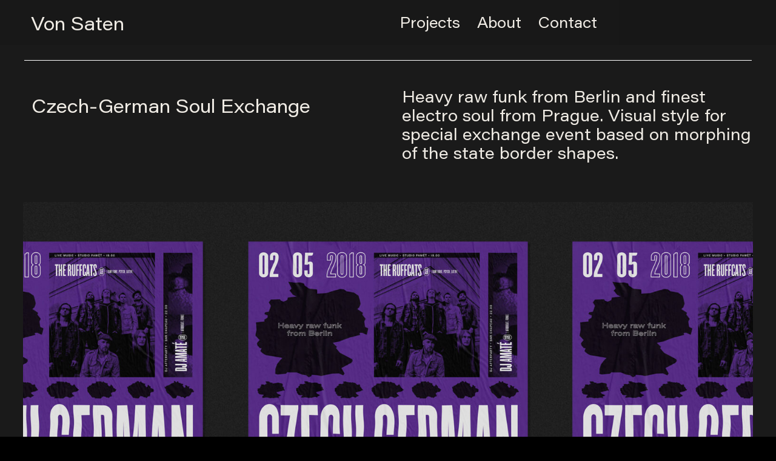

--- FILE ---
content_type: text/html; charset=UTF-8
request_url: https://vonsaten.net/index.php/von-saten-2/czech-german-soul-exchange/
body_size: 13164
content:
<!DOCTYPE html>
<html lang="en-US">
<head>
	<meta charset="UTF-8">
	<meta name="viewport" content="width=device-width, initial-scale=1.0, viewport-fit=cover" />		<title>Czech-German Soul Exchange &#8211; Von Saten</title>
<meta name='robots' content='max-image-preview:large' />
<link rel='dns-prefetch' href='//fonts.googleapis.com' />
<link rel="alternate" type="application/rss+xml" title="Von Saten &raquo; Feed" href="https://vonsaten.net/index.php/feed/" />
<link rel="alternate" type="application/rss+xml" title="Von Saten &raquo; Comments Feed" href="https://vonsaten.net/index.php/comments/feed/" />
<link rel="alternate" type="application/rss+xml" title="Von Saten &raquo; Czech-German Soul Exchange Comments Feed" href="https://vonsaten.net/index.php/von-saten-2/czech-german-soul-exchange/feed/" />
<script>
window._wpemojiSettings = {"baseUrl":"https:\/\/s.w.org\/images\/core\/emoji\/14.0.0\/72x72\/","ext":".png","svgUrl":"https:\/\/s.w.org\/images\/core\/emoji\/14.0.0\/svg\/","svgExt":".svg","source":{"concatemoji":"https:\/\/vonsaten.net\/wp-includes\/js\/wp-emoji-release.min.js?ver=6.1.9"}};
/*! This file is auto-generated */
!function(e,a,t){var n,r,o,i=a.createElement("canvas"),p=i.getContext&&i.getContext("2d");function s(e,t){var a=String.fromCharCode,e=(p.clearRect(0,0,i.width,i.height),p.fillText(a.apply(this,e),0,0),i.toDataURL());return p.clearRect(0,0,i.width,i.height),p.fillText(a.apply(this,t),0,0),e===i.toDataURL()}function c(e){var t=a.createElement("script");t.src=e,t.defer=t.type="text/javascript",a.getElementsByTagName("head")[0].appendChild(t)}for(o=Array("flag","emoji"),t.supports={everything:!0,everythingExceptFlag:!0},r=0;r<o.length;r++)t.supports[o[r]]=function(e){if(p&&p.fillText)switch(p.textBaseline="top",p.font="600 32px Arial",e){case"flag":return s([127987,65039,8205,9895,65039],[127987,65039,8203,9895,65039])?!1:!s([55356,56826,55356,56819],[55356,56826,8203,55356,56819])&&!s([55356,57332,56128,56423,56128,56418,56128,56421,56128,56430,56128,56423,56128,56447],[55356,57332,8203,56128,56423,8203,56128,56418,8203,56128,56421,8203,56128,56430,8203,56128,56423,8203,56128,56447]);case"emoji":return!s([129777,127995,8205,129778,127999],[129777,127995,8203,129778,127999])}return!1}(o[r]),t.supports.everything=t.supports.everything&&t.supports[o[r]],"flag"!==o[r]&&(t.supports.everythingExceptFlag=t.supports.everythingExceptFlag&&t.supports[o[r]]);t.supports.everythingExceptFlag=t.supports.everythingExceptFlag&&!t.supports.flag,t.DOMReady=!1,t.readyCallback=function(){t.DOMReady=!0},t.supports.everything||(n=function(){t.readyCallback()},a.addEventListener?(a.addEventListener("DOMContentLoaded",n,!1),e.addEventListener("load",n,!1)):(e.attachEvent("onload",n),a.attachEvent("onreadystatechange",function(){"complete"===a.readyState&&t.readyCallback()})),(e=t.source||{}).concatemoji?c(e.concatemoji):e.wpemoji&&e.twemoji&&(c(e.twemoji),c(e.wpemoji)))}(window,document,window._wpemojiSettings);
</script>
<style>
img.wp-smiley,
img.emoji {
	display: inline !important;
	border: none !important;
	box-shadow: none !important;
	height: 1em !important;
	width: 1em !important;
	margin: 0 0.07em !important;
	vertical-align: -0.1em !important;
	background: none !important;
	padding: 0 !important;
}
</style>
	
<link rel='stylesheet' id='wp-block-library-css' href='https://vonsaten.net/wp-includes/css/dist/block-library/style.min.css?ver=6.1.9' media='all' />
<link rel='stylesheet' id='classic-theme-styles-css' href='https://vonsaten.net/wp-includes/css/classic-themes.min.css?ver=1' media='all' />
<style id='global-styles-inline-css'>
body{--wp--preset--color--black: #000000;--wp--preset--color--cyan-bluish-gray: #abb8c3;--wp--preset--color--white: #ffffff;--wp--preset--color--pale-pink: #f78da7;--wp--preset--color--vivid-red: #cf2e2e;--wp--preset--color--luminous-vivid-orange: #ff6900;--wp--preset--color--luminous-vivid-amber: #fcb900;--wp--preset--color--light-green-cyan: #7bdcb5;--wp--preset--color--vivid-green-cyan: #00d084;--wp--preset--color--pale-cyan-blue: #8ed1fc;--wp--preset--color--vivid-cyan-blue: #0693e3;--wp--preset--color--vivid-purple: #9b51e0;--wp--preset--color--primary: #000000;--wp--preset--color--secondary: #0037ff;--wp--preset--color--foreground: #333333;--wp--preset--color--tertiary: #FAFAFA;--wp--preset--color--background: #000000;--wp--preset--gradient--vivid-cyan-blue-to-vivid-purple: linear-gradient(135deg,rgba(6,147,227,1) 0%,rgb(155,81,224) 100%);--wp--preset--gradient--light-green-cyan-to-vivid-green-cyan: linear-gradient(135deg,rgb(122,220,180) 0%,rgb(0,208,130) 100%);--wp--preset--gradient--luminous-vivid-amber-to-luminous-vivid-orange: linear-gradient(135deg,rgba(252,185,0,1) 0%,rgba(255,105,0,1) 100%);--wp--preset--gradient--luminous-vivid-orange-to-vivid-red: linear-gradient(135deg,rgba(255,105,0,1) 0%,rgb(207,46,46) 100%);--wp--preset--gradient--very-light-gray-to-cyan-bluish-gray: linear-gradient(135deg,rgb(238,238,238) 0%,rgb(169,184,195) 100%);--wp--preset--gradient--cool-to-warm-spectrum: linear-gradient(135deg,rgb(74,234,220) 0%,rgb(151,120,209) 20%,rgb(207,42,186) 40%,rgb(238,44,130) 60%,rgb(251,105,98) 80%,rgb(254,248,76) 100%);--wp--preset--gradient--blush-light-purple: linear-gradient(135deg,rgb(255,206,236) 0%,rgb(152,150,240) 100%);--wp--preset--gradient--blush-bordeaux: linear-gradient(135deg,rgb(254,205,165) 0%,rgb(254,45,45) 50%,rgb(107,0,62) 100%);--wp--preset--gradient--luminous-dusk: linear-gradient(135deg,rgb(255,203,112) 0%,rgb(199,81,192) 50%,rgb(65,88,208) 100%);--wp--preset--gradient--pale-ocean: linear-gradient(135deg,rgb(255,245,203) 0%,rgb(182,227,212) 50%,rgb(51,167,181) 100%);--wp--preset--gradient--electric-grass: linear-gradient(135deg,rgb(202,248,128) 0%,rgb(113,206,126) 100%);--wp--preset--gradient--midnight: linear-gradient(135deg,rgb(2,3,129) 0%,rgb(40,116,252) 100%);--wp--preset--gradient--hard-diagonal: linear-gradient(to bottom right, #0037ff 49.9%, #FAFBF6 50%);--wp--preset--gradient--hard-diagonal-inverted: linear-gradient(to top left, #0037ff 49.9%, #FAFBF6 50%);--wp--preset--gradient--hard-horizontal: linear-gradient(to bottom, #0037ff 50%, #FAFBF6 50%);--wp--preset--gradient--hard-horizontal-inverted: linear-gradient(to top, #0037ff 50%, #FAFBF6 50%);--wp--preset--gradient--diagonal: linear-gradient(to bottom right, #0037ff, #FAFBF6);--wp--preset--gradient--diagonal-inverted: linear-gradient(to top left, #0037ff, #FAFBF6);--wp--preset--gradient--horizontal: linear-gradient(to bottom, #0037ff, #FAFBF6);--wp--preset--gradient--horizontal-inverted: linear-gradient(to top, #0037ff, #FAFBF6);--wp--preset--gradient--stripe: linear-gradient(to bottom, transparent 20%, #0037ff 20%, #0037ff 80%, transparent 80%);--wp--preset--duotone--dark-grayscale: url('#wp-duotone-dark-grayscale');--wp--preset--duotone--grayscale: url('#wp-duotone-grayscale');--wp--preset--duotone--purple-yellow: url('#wp-duotone-purple-yellow');--wp--preset--duotone--blue-red: url('#wp-duotone-blue-red');--wp--preset--duotone--midnight: url('#wp-duotone-midnight');--wp--preset--duotone--magenta-yellow: url('#wp-duotone-magenta-yellow');--wp--preset--duotone--purple-green: url('#wp-duotone-purple-green');--wp--preset--duotone--blue-orange: url('#wp-duotone-blue-orange');--wp--preset--font-size--small: 16px;--wp--preset--font-size--medium: 20px;--wp--preset--font-size--large: 24px;--wp--preset--font-size--x-large: 42px;--wp--preset--font-size--tiny: 14px;--wp--preset--font-size--normal: 18px;--wp--preset--font-size--huge: 28px;--wp--preset--spacing--20: 0.44rem;--wp--preset--spacing--30: 0.67rem;--wp--preset--spacing--40: 1rem;--wp--preset--spacing--50: 1.5rem;--wp--preset--spacing--60: 2.25rem;--wp--preset--spacing--70: 3.38rem;--wp--preset--spacing--80: 5.06rem;}:where(.is-layout-flex){gap: 0.5em;}body .is-layout-flow > .alignleft{float: left;margin-inline-start: 0;margin-inline-end: 2em;}body .is-layout-flow > .alignright{float: right;margin-inline-start: 2em;margin-inline-end: 0;}body .is-layout-flow > .aligncenter{margin-left: auto !important;margin-right: auto !important;}body .is-layout-constrained > .alignleft{float: left;margin-inline-start: 0;margin-inline-end: 2em;}body .is-layout-constrained > .alignright{float: right;margin-inline-start: 2em;margin-inline-end: 0;}body .is-layout-constrained > .aligncenter{margin-left: auto !important;margin-right: auto !important;}body .is-layout-constrained > :where(:not(.alignleft):not(.alignright):not(.alignfull)){max-width: var(--wp--style--global--content-size);margin-left: auto !important;margin-right: auto !important;}body .is-layout-constrained > .alignwide{max-width: var(--wp--style--global--wide-size);}body .is-layout-flex{display: flex;}body .is-layout-flex{flex-wrap: wrap;align-items: center;}body .is-layout-flex > *{margin: 0;}:where(.wp-block-columns.is-layout-flex){gap: 2em;}.has-black-color{color: var(--wp--preset--color--black) !important;}.has-cyan-bluish-gray-color{color: var(--wp--preset--color--cyan-bluish-gray) !important;}.has-white-color{color: var(--wp--preset--color--white) !important;}.has-pale-pink-color{color: var(--wp--preset--color--pale-pink) !important;}.has-vivid-red-color{color: var(--wp--preset--color--vivid-red) !important;}.has-luminous-vivid-orange-color{color: var(--wp--preset--color--luminous-vivid-orange) !important;}.has-luminous-vivid-amber-color{color: var(--wp--preset--color--luminous-vivid-amber) !important;}.has-light-green-cyan-color{color: var(--wp--preset--color--light-green-cyan) !important;}.has-vivid-green-cyan-color{color: var(--wp--preset--color--vivid-green-cyan) !important;}.has-pale-cyan-blue-color{color: var(--wp--preset--color--pale-cyan-blue) !important;}.has-vivid-cyan-blue-color{color: var(--wp--preset--color--vivid-cyan-blue) !important;}.has-vivid-purple-color{color: var(--wp--preset--color--vivid-purple) !important;}.has-black-background-color{background-color: var(--wp--preset--color--black) !important;}.has-cyan-bluish-gray-background-color{background-color: var(--wp--preset--color--cyan-bluish-gray) !important;}.has-white-background-color{background-color: var(--wp--preset--color--white) !important;}.has-pale-pink-background-color{background-color: var(--wp--preset--color--pale-pink) !important;}.has-vivid-red-background-color{background-color: var(--wp--preset--color--vivid-red) !important;}.has-luminous-vivid-orange-background-color{background-color: var(--wp--preset--color--luminous-vivid-orange) !important;}.has-luminous-vivid-amber-background-color{background-color: var(--wp--preset--color--luminous-vivid-amber) !important;}.has-light-green-cyan-background-color{background-color: var(--wp--preset--color--light-green-cyan) !important;}.has-vivid-green-cyan-background-color{background-color: var(--wp--preset--color--vivid-green-cyan) !important;}.has-pale-cyan-blue-background-color{background-color: var(--wp--preset--color--pale-cyan-blue) !important;}.has-vivid-cyan-blue-background-color{background-color: var(--wp--preset--color--vivid-cyan-blue) !important;}.has-vivid-purple-background-color{background-color: var(--wp--preset--color--vivid-purple) !important;}.has-black-border-color{border-color: var(--wp--preset--color--black) !important;}.has-cyan-bluish-gray-border-color{border-color: var(--wp--preset--color--cyan-bluish-gray) !important;}.has-white-border-color{border-color: var(--wp--preset--color--white) !important;}.has-pale-pink-border-color{border-color: var(--wp--preset--color--pale-pink) !important;}.has-vivid-red-border-color{border-color: var(--wp--preset--color--vivid-red) !important;}.has-luminous-vivid-orange-border-color{border-color: var(--wp--preset--color--luminous-vivid-orange) !important;}.has-luminous-vivid-amber-border-color{border-color: var(--wp--preset--color--luminous-vivid-amber) !important;}.has-light-green-cyan-border-color{border-color: var(--wp--preset--color--light-green-cyan) !important;}.has-vivid-green-cyan-border-color{border-color: var(--wp--preset--color--vivid-green-cyan) !important;}.has-pale-cyan-blue-border-color{border-color: var(--wp--preset--color--pale-cyan-blue) !important;}.has-vivid-cyan-blue-border-color{border-color: var(--wp--preset--color--vivid-cyan-blue) !important;}.has-vivid-purple-border-color{border-color: var(--wp--preset--color--vivid-purple) !important;}.has-vivid-cyan-blue-to-vivid-purple-gradient-background{background: var(--wp--preset--gradient--vivid-cyan-blue-to-vivid-purple) !important;}.has-light-green-cyan-to-vivid-green-cyan-gradient-background{background: var(--wp--preset--gradient--light-green-cyan-to-vivid-green-cyan) !important;}.has-luminous-vivid-amber-to-luminous-vivid-orange-gradient-background{background: var(--wp--preset--gradient--luminous-vivid-amber-to-luminous-vivid-orange) !important;}.has-luminous-vivid-orange-to-vivid-red-gradient-background{background: var(--wp--preset--gradient--luminous-vivid-orange-to-vivid-red) !important;}.has-very-light-gray-to-cyan-bluish-gray-gradient-background{background: var(--wp--preset--gradient--very-light-gray-to-cyan-bluish-gray) !important;}.has-cool-to-warm-spectrum-gradient-background{background: var(--wp--preset--gradient--cool-to-warm-spectrum) !important;}.has-blush-light-purple-gradient-background{background: var(--wp--preset--gradient--blush-light-purple) !important;}.has-blush-bordeaux-gradient-background{background: var(--wp--preset--gradient--blush-bordeaux) !important;}.has-luminous-dusk-gradient-background{background: var(--wp--preset--gradient--luminous-dusk) !important;}.has-pale-ocean-gradient-background{background: var(--wp--preset--gradient--pale-ocean) !important;}.has-electric-grass-gradient-background{background: var(--wp--preset--gradient--electric-grass) !important;}.has-midnight-gradient-background{background: var(--wp--preset--gradient--midnight) !important;}.has-small-font-size{font-size: var(--wp--preset--font-size--small) !important;}.has-medium-font-size{font-size: var(--wp--preset--font-size--medium) !important;}.has-large-font-size{font-size: var(--wp--preset--font-size--large) !important;}.has-x-large-font-size{font-size: var(--wp--preset--font-size--x-large) !important;}
.wp-block-navigation a:where(:not(.wp-element-button)){color: inherit;}
:where(.wp-block-columns.is-layout-flex){gap: 2em;}
.wp-block-pullquote{font-size: 1.5em;line-height: 1.6;}
</style>
<link rel='stylesheet' id='preloader-plus-css' href='https://vonsaten.net/wp-content/plugins/preloader-plus/assets/css/preloader-plus.min.css?ver=2.2.1' media='all' />
<style id='preloader-plus-inline-css'>
.preloader-plus {background-color: #000000; }body.complete > *:not(.preloader-plus),.preloader-plus {transition-duration: 1000ms,1000ms,0s; }.preloader-plus * {color: #ffffff; }.preloader-plus.complete {opacity: 0; transform:  scale(1); transition-delay: 0s,0s,1000ms; }.preloader-plus .preloader-site-title {font-weight: bold; font-size: 50px; text-transform: none; }.preloader-plus #preloader-counter {font-weight: bold; font-size: 24px; }.preloader-plus .preloader-plus-custom-content {font-weight: bold; font-size: 24px; text-transform: none; }.preloader-plus-default-icons {width: 30px; height: 30px; }.preloader-plus .preloader-custom-img {animation: preloader-fade 1500ms linear infinite; width: 30px; }.preloader-plus .prog-bar {height: 3px; background-color: #000cff; }.preloader-plus .prog-bar-bg {height: 3px; background-color: #848484; }.preloader-plus .prog-bar-wrapper {middle: 0; padding-middle: 0; width: 100%; }
</style>
<link rel='stylesheet' id='fstm_style_frontend-css' href='https://vonsaten.net/wp-content/plugins/tabs-maker/css/fs_style_frontend.css?ver=6.1.9' media='all' />
<link rel='stylesheet' id='uaf_client_css-css' href='https://vonsaten.net/wp-content/uploads/useanyfont/uaf.css?ver=1762562626' media='all' />
<link rel='stylesheet' id='seedlet-fonts-css' href='https://fonts.googleapis.com/css?family=Fira+Sans%3Aital%2Cwght%400%2C400%3B0%2C500%3B1%2C400%7CPlayfair+Display%3Aital%2Cwght%400%2C400%3B0%2C700%3B1%2C400&#038;subset=latin%2Clatin-ext' media='all' />
<link rel='stylesheet' id='seedlet-style-css' href='https://vonsaten.net/wp-content/themes/seedlet/style.css?ver=1.2.9' media='all' />
<link rel='stylesheet' id='seedlet-print-style-css' href='https://vonsaten.net/wp-content/themes/seedlet/assets/css/print.css?ver=1.2.9' media='print' />
<link rel='stylesheet' id='seedlet-custom-color-overrides-css' href='https://vonsaten.net/wp-content/themes/seedlet/assets/css/custom-color-overrides.css?ver=1.2.9' media='all' />
<style id='seedlet-custom-color-overrides-inline-css'>
:root {--global--color-background:#000000;--global--color-background-high-contrast:#000000;--global--color-secondary:#0037ff;--global--color-secondary-hover: #4C4C4C;}::selection { background-color: #F2F2F2;}::-moz-selection { background-color: #F2F2F2;}
</style>
<link rel='stylesheet' id='elementor-icons-css' href='https://vonsaten.net/wp-content/plugins/elementor/assets/lib/eicons/css/elementor-icons.min.css?ver=5.17.0' media='all' />
<link rel='stylesheet' id='elementor-frontend-legacy-css' href='https://vonsaten.net/wp-content/plugins/elementor/assets/css/frontend-legacy.min.css?ver=3.10.0' media='all' />
<link rel='stylesheet' id='elementor-frontend-css' href='https://vonsaten.net/wp-content/plugins/elementor/assets/css/frontend.min.css?ver=3.10.0' media='all' />
<link rel='stylesheet' id='elementor-post-189-css' href='https://vonsaten.net/wp-content/uploads/elementor/css/post-189.css?ver=1751218126' media='all' />
<link rel='stylesheet' id='elementor-pro-css' href='https://vonsaten.net/wp-content/plugins/elementor-pro/assets/css/frontend.min.css?ver=3.6.2' media='all' />
<link rel='stylesheet' id='elementor-global-css' href='https://vonsaten.net/wp-content/uploads/elementor/css/global.css?ver=1751218126' media='all' />
<link rel='stylesheet' id='elementor-post-384-css' href='https://vonsaten.net/wp-content/uploads/elementor/css/post-384.css?ver=1751346487' media='all' />
<link rel='stylesheet' id='elementor-post-3934-css' href='https://vonsaten.net/wp-content/uploads/elementor/css/post-3934.css?ver=1751218126' media='all' />
<link rel='stylesheet' id='elementor-post-3546-css' href='https://vonsaten.net/wp-content/uploads/elementor/css/post-3546.css?ver=1757443870' media='all' />
<link rel='stylesheet' id='blank-canvas-styles-css' href='https://vonsaten.net/wp-content/themes/blank-canvas/style.css?ver=6.1.9' media='all' />
<link rel='stylesheet' id='fstm_font_awesome_style-css' href='https://vonsaten.net/wp-content/plugins/tabs-maker/css/font-awesome/css/fontawesome-all.css?ver=6.1.9' media='all' />
<script src='https://vonsaten.net/wp-includes/js/jquery/jquery.min.js?ver=3.6.1' id='jquery-core-js'></script>
<script src='https://vonsaten.net/wp-includes/js/jquery/jquery-migrate.min.js?ver=3.3.2' id='jquery-migrate-js'></script>
<script id='preloader-plus-js-extra'>
var preloader_plus = {"animation_delay":"500","animation_duration":"1000"};
</script>
<script src='https://vonsaten.net/wp-content/plugins/preloader-plus//assets/js/preloader-plus.min.js?ver=2.2.1' id='preloader-plus-js'></script>
<link rel="https://api.w.org/" href="https://vonsaten.net/index.php/wp-json/" /><link rel="alternate" type="application/json" href="https://vonsaten.net/index.php/wp-json/wp/v2/pages/384" /><link rel="EditURI" type="application/rsd+xml" title="RSD" href="https://vonsaten.net/xmlrpc.php?rsd" />
<link rel="wlwmanifest" type="application/wlwmanifest+xml" href="https://vonsaten.net/wp-includes/wlwmanifest.xml" />
<meta name="generator" content="WordPress 6.1.9" />
<link rel="canonical" href="https://vonsaten.net/index.php/von-saten-2/czech-german-soul-exchange/" />
<link rel='shortlink' href='https://vonsaten.net/?p=384' />
<link rel="alternate" type="application/json+oembed" href="https://vonsaten.net/index.php/wp-json/oembed/1.0/embed?url=https%3A%2F%2Fvonsaten.net%2Findex.php%2Fvon-saten-2%2Fczech-german-soul-exchange%2F" />
<link rel="alternate" type="text/xml+oembed" href="https://vonsaten.net/index.php/wp-json/oembed/1.0/embed?url=https%3A%2F%2Fvonsaten.net%2Findex.php%2Fvon-saten-2%2Fczech-german-soul-exchange%2F&#038;format=xml" />
  <script type="text/javascript">
  jQuery(document).ready(function() {
    if(jQuery('body').width() < 450) { 
      jQuery('body #fs_tab').addClass('fs_mobi');
    } else {
      jQuery('body #fs_tab').removeClass('fs_mobi');
    }
      });

     jQuery(window).resize(function(){
     if(jQuery('body').width() < 450) { 
      jQuery('body #fs_tab').addClass('fs_mobi');
     } else {
      jQuery('body #fs_tab').removeClass('fs_mobi');
    }
      });  
  </script>
  <link rel="pingback" href="https://vonsaten.net/xmlrpc.php"><link rel="icon" href="https://vonsaten.net/wp-content/uploads/2022/09/cropped-jenVS-32x32.png" sizes="32x32" />
<link rel="icon" href="https://vonsaten.net/wp-content/uploads/2022/09/cropped-jenVS-192x192.png" sizes="192x192" />
<link rel="apple-touch-icon" href="https://vonsaten.net/wp-content/uploads/2022/09/cropped-jenVS-180x180.png" />
<meta name="msapplication-TileImage" content="https://vonsaten.net/wp-content/uploads/2022/09/cropped-jenVS-270x270.png" />
		<style id="wp-custom-css">
			a {
	border: none;
}

::selection {
  color: #1A1A1A;
  background: #0016FF;
}		</style>
		</head>
<body class="page-template page-template-elementor_header_footer page page-id-384 page-child parent-pageid-239 wp-embed-responsive hide-post-and-page-titles hide-site-footer hide-comments singular elementor-default elementor-template-full-width elementor-kit-189 elementor-page elementor-page-384">

		<div data-elementor-type="header" data-elementor-id="3934" class="elementor elementor-3934 elementor-location-header">
					<div class="elementor-section-wrap">
								<section class="elementor-section elementor-top-section elementor-element elementor-element-c93958a elementor-section-full_width elementor-section-height-default elementor-section-height-default" data-id="c93958a" data-element_type="section" data-settings="{&quot;background_background&quot;:&quot;classic&quot;,&quot;sticky&quot;:&quot;top&quot;,&quot;sticky_on&quot;:[&quot;desktop&quot;,&quot;tablet&quot;,&quot;mobile&quot;],&quot;sticky_offset&quot;:0,&quot;sticky_effects_offset&quot;:0}">
						<div class="elementor-container elementor-column-gap-custom">
							<div class="elementor-row">
					<div class="elementor-column elementor-col-50 elementor-top-column elementor-element elementor-element-89226fa" data-id="89226fa" data-element_type="column">
			<div class="elementor-column-wrap elementor-element-populated">
							<div class="elementor-widget-wrap">
						<div class="elementor-element elementor-element-d373233 elementor-widget elementor-widget-text-editor" data-id="d373233" data-element_type="widget" data-widget_type="text-editor.default">
				<div class="elementor-widget-container">
								<div class="elementor-text-editor elementor-clearfix">
				<p><a href="http://www.vonsaten.net">Von Saten</a></p>					</div>
						</div>
				</div>
						</div>
					</div>
		</div>
				<div class="elementor-column elementor-col-50 elementor-top-column elementor-element elementor-element-06fca61" data-id="06fca61" data-element_type="column">
			<div class="elementor-column-wrap elementor-element-populated">
							<div class="elementor-widget-wrap">
						<div class="elementor-element elementor-element-7b13c70 elementor-widget elementor-widget-text-editor" data-id="7b13c70" data-element_type="widget" data-widget_type="text-editor.default">
				<div class="elementor-widget-container">
								<div class="elementor-text-editor elementor-clearfix">
				<p><a href="https://vonsaten.net/#projects">Projects</a>    <a href="https://vonsaten.net/#about">About</a>    <a href="mailto:ahoj@vonsaten.net">Contact</a></p>					</div>
						</div>
				</div>
						</div>
					</div>
		</div>
								</div>
					</div>
		</section>
				<section class="elementor-section elementor-top-section elementor-element elementor-element-fa6a32a elementor-section-full_width elementor-section-height-default elementor-section-height-default" data-id="fa6a32a" data-element_type="section" data-settings="{&quot;background_background&quot;:&quot;classic&quot;}">
						<div class="elementor-container elementor-column-gap-custom">
							<div class="elementor-row">
					<div class="elementor-column elementor-col-100 elementor-top-column elementor-element elementor-element-7df5939" data-id="7df5939" data-element_type="column">
			<div class="elementor-column-wrap elementor-element-populated">
							<div class="elementor-widget-wrap">
						<div class="elementor-element elementor-element-3f571f0 elementor-widget-divider--view-line elementor-widget elementor-widget-divider" data-id="3f571f0" data-element_type="widget" data-widget_type="divider.default">
				<div class="elementor-widget-container">
					<div class="elementor-divider">
			<span class="elementor-divider-separator">
						</span>
		</div>
				</div>
				</div>
						</div>
					</div>
		</div>
								</div>
					</div>
		</section>
							</div>
				</div>
				<div data-elementor-type="wp-page" data-elementor-id="384" class="elementor elementor-384">
						<div class="elementor-inner">
				<div class="elementor-section-wrap">
									<section class="elementor-section elementor-top-section elementor-element elementor-element-51052ae elementor-section-full_width elementor-section-height-default elementor-section-height-default" data-id="51052ae" data-element_type="section" data-settings="{&quot;background_background&quot;:&quot;classic&quot;}">
						<div class="elementor-container elementor-column-gap-custom">
							<div class="elementor-row">
					<div class="elementor-column elementor-col-50 elementor-top-column elementor-element elementor-element-ba7f5c5" data-id="ba7f5c5" data-element_type="column">
			<div class="elementor-column-wrap elementor-element-populated">
							<div class="elementor-widget-wrap">
						<div class="elementor-element elementor-element-e8e0a80 elementor-widget elementor-widget-text-editor" data-id="e8e0a80" data-element_type="widget" data-widget_type="text-editor.default">
				<div class="elementor-widget-container">
								<div class="elementor-text-editor elementor-clearfix">
				Czech-German Soul Exchange					</div>
						</div>
				</div>
						</div>
					</div>
		</div>
				<div class="elementor-column elementor-col-50 elementor-top-column elementor-element elementor-element-c5b1c52" data-id="c5b1c52" data-element_type="column">
			<div class="elementor-column-wrap elementor-element-populated">
							<div class="elementor-widget-wrap">
						<div class="elementor-element elementor-element-23759c1 elementor-widget elementor-widget-text-editor" data-id="23759c1" data-element_type="widget" data-widget_type="text-editor.default">
				<div class="elementor-widget-container">
								<div class="elementor-text-editor elementor-clearfix">
				<p class="p1"><span class="s1">Heavy raw funk from Berlin and finest electro soul from Prague. Visual style for special exchange event based on morphing of the state border shapes.</span></p>					</div>
						</div>
				</div>
						</div>
					</div>
		</div>
								</div>
					</div>
		</section>
				<section class="elementor-section elementor-top-section elementor-element elementor-element-9d10f2f elementor-section-full_width elementor-section-height-default elementor-section-height-default" data-id="9d10f2f" data-element_type="section" data-settings="{&quot;background_background&quot;:&quot;classic&quot;}">
						<div class="elementor-container elementor-column-gap-custom">
							<div class="elementor-row">
					<div class="elementor-column elementor-col-100 elementor-top-column elementor-element elementor-element-12a3d29" data-id="12a3d29" data-element_type="column">
			<div class="elementor-column-wrap elementor-element-populated">
							<div class="elementor-widget-wrap">
						<div class="elementor-element elementor-element-cad1c40 elementor-invisible elementor-widget elementor-widget-image" data-id="cad1c40" data-element_type="widget" data-settings="{&quot;_animation&quot;:&quot;fadeIn&quot;}" data-widget_type="image.default">
				<div class="elementor-widget-container">
								<div class="elementor-image">
												<img decoding="async" width="2000" height="1310" src="https://vonsaten.net/wp-content/uploads/2020/10/soulex_main.jpg" class="attachment-full size-full wp-image-394" alt="" loading="lazy" srcset="https://vonsaten.net/wp-content/uploads/2020/10/soulex_main.jpg 2000w, https://vonsaten.net/wp-content/uploads/2020/10/soulex_main-1024x671.jpg 1024w, https://vonsaten.net/wp-content/uploads/2020/10/soulex_main-768x503.jpg 768w, https://vonsaten.net/wp-content/uploads/2020/10/soulex_main-1536x1006.jpg 1536w, https://vonsaten.net/wp-content/uploads/2020/10/soulex_main-600x393.jpg 600w" sizes="(max-width: 2000px) 100vw, 2000px" />														</div>
						</div>
				</div>
						</div>
					</div>
		</div>
								</div>
					</div>
		</section>
				<section class="elementor-section elementor-top-section elementor-element elementor-element-44ab777 elementor-section-full_width elementor-section-height-default elementor-section-height-default" data-id="44ab777" data-element_type="section" data-settings="{&quot;background_background&quot;:&quot;classic&quot;}">
						<div class="elementor-container elementor-column-gap-custom">
							<div class="elementor-row">
					<div class="elementor-column elementor-col-100 elementor-top-column elementor-element elementor-element-c9be5fc" data-id="c9be5fc" data-element_type="column">
			<div class="elementor-column-wrap elementor-element-populated">
							<div class="elementor-widget-wrap">
						<div class="elementor-element elementor-element-400a975 elementor-aspect-ratio-169 elementor-widget elementor-widget-video" data-id="400a975" data-element_type="widget" data-settings="{&quot;youtube_url&quot;:&quot;https:\/\/youtu.be\/_HBdLidbF2s&quot;,&quot;modestbranding&quot;:&quot;yes&quot;,&quot;video_type&quot;:&quot;youtube&quot;,&quot;controls&quot;:&quot;yes&quot;,&quot;aspect_ratio&quot;:&quot;169&quot;}" data-widget_type="video.default">
				<div class="elementor-widget-container">
					<div class="elementor-wrapper elementor-fit-aspect-ratio elementor-open-inline">
			<div class="elementor-video"></div>		</div>
				</div>
				</div>
						</div>
					</div>
		</div>
								</div>
					</div>
		</section>
				<section class="elementor-section elementor-top-section elementor-element elementor-element-d6e13a3 elementor-section-full_width elementor-section-height-default elementor-section-height-default" data-id="d6e13a3" data-element_type="section" data-settings="{&quot;background_background&quot;:&quot;classic&quot;}">
						<div class="elementor-container elementor-column-gap-custom">
							<div class="elementor-row">
					<div class="elementor-column elementor-col-100 elementor-top-column elementor-element elementor-element-d096816" data-id="d096816" data-element_type="column">
			<div class="elementor-column-wrap elementor-element-populated">
							<div class="elementor-widget-wrap">
						<div class="elementor-element elementor-element-11064a2 elementor-widget elementor-widget-gallery" data-id="11064a2" data-element_type="widget" data-settings="{&quot;gallery_layout&quot;:&quot;masonry&quot;,&quot;columns&quot;:2,&quot;gap&quot;:{&quot;unit&quot;:&quot;px&quot;,&quot;size&quot;:50,&quot;sizes&quot;:[]},&quot;lazyload&quot;:&quot;yes&quot;,&quot;columns_tablet&quot;:2,&quot;columns_mobile&quot;:1,&quot;gap_tablet&quot;:{&quot;unit&quot;:&quot;px&quot;,&quot;size&quot;:10,&quot;sizes&quot;:[]},&quot;gap_mobile&quot;:{&quot;unit&quot;:&quot;px&quot;,&quot;size&quot;:10,&quot;sizes&quot;:[]},&quot;link_to&quot;:&quot;file&quot;,&quot;overlay_background&quot;:&quot;yes&quot;,&quot;content_hover_animation&quot;:&quot;fade-in&quot;}" data-widget_type="gallery.default">
				<div class="elementor-widget-container">
					<div class="elementor-gallery__container">
							<a class="e-gallery-item elementor-gallery-item elementor-animated-content" href="https://vonsaten.net/wp-content/uploads/2020/10/soulex_09.jpg" data-elementor-open-lightbox="yes" data-elementor-lightbox-slideshow="all-11064a2" data-elementor-lightbox-title="soulex_09" e-action-hash="#elementor-action%3Aaction%3Dlightbox%26settings%3DeyJpZCI6MzkzLCJ1cmwiOiJodHRwczpcL1wvdm9uc2F0ZW4ubmV0XC93cC1jb250ZW50XC91cGxvYWRzXC8yMDIwXC8xMFwvc291bGV4XzA5LmpwZyIsInNsaWRlc2hvdyI6ImFsbC0xMTA2NGEyIn0%3D">
					<div class="e-gallery-image elementor-gallery-item__image" data-thumbnail="https://vonsaten.net/wp-content/uploads/2020/10/soulex_09-1024x671.jpg" data-width="620" data-height="406" alt="" ></div>
											<div class="elementor-gallery-item__overlay"></div>
														</a>
							<a class="e-gallery-item elementor-gallery-item elementor-animated-content" href="https://vonsaten.net/wp-content/uploads/2020/10/soulex_08.jpg" data-elementor-open-lightbox="yes" data-elementor-lightbox-slideshow="all-11064a2" data-elementor-lightbox-title="soulex_08" e-action-hash="#elementor-action%3Aaction%3Dlightbox%26settings%3DeyJpZCI6MzkyLCJ1cmwiOiJodHRwczpcL1wvdm9uc2F0ZW4ubmV0XC93cC1jb250ZW50XC91cGxvYWRzXC8yMDIwXC8xMFwvc291bGV4XzA4LmpwZyIsInNsaWRlc2hvdyI6ImFsbC0xMTA2NGEyIn0%3D">
					<div class="e-gallery-image elementor-gallery-item__image" data-thumbnail="https://vonsaten.net/wp-content/uploads/2020/10/soulex_08-1024x671.jpg" data-width="620" data-height="406" alt="" ></div>
											<div class="elementor-gallery-item__overlay"></div>
														</a>
							<a class="e-gallery-item elementor-gallery-item elementor-animated-content" href="https://vonsaten.net/wp-content/uploads/2020/10/soulex_06.jpg" data-elementor-open-lightbox="yes" data-elementor-lightbox-slideshow="all-11064a2" data-elementor-lightbox-title="soulex_06" e-action-hash="#elementor-action%3Aaction%3Dlightbox%26settings%3DeyJpZCI6MzkwLCJ1cmwiOiJodHRwczpcL1wvdm9uc2F0ZW4ubmV0XC93cC1jb250ZW50XC91cGxvYWRzXC8yMDIwXC8xMFwvc291bGV4XzA2LmpwZyIsInNsaWRlc2hvdyI6ImFsbC0xMTA2NGEyIn0%3D">
					<div class="e-gallery-image elementor-gallery-item__image" data-thumbnail="https://vonsaten.net/wp-content/uploads/2020/10/soulex_06-1024x671.jpg" data-width="620" data-height="406" alt="" ></div>
											<div class="elementor-gallery-item__overlay"></div>
														</a>
							<a class="e-gallery-item elementor-gallery-item elementor-animated-content" href="https://vonsaten.net/wp-content/uploads/2020/10/soulex_07.jpg" data-elementor-open-lightbox="yes" data-elementor-lightbox-slideshow="all-11064a2" data-elementor-lightbox-title="soulex_07" e-action-hash="#elementor-action%3Aaction%3Dlightbox%26settings%3DeyJpZCI6MzkxLCJ1cmwiOiJodHRwczpcL1wvdm9uc2F0ZW4ubmV0XC93cC1jb250ZW50XC91cGxvYWRzXC8yMDIwXC8xMFwvc291bGV4XzA3LmpwZyIsInNsaWRlc2hvdyI6ImFsbC0xMTA2NGEyIn0%3D">
					<div class="e-gallery-image elementor-gallery-item__image" data-thumbnail="https://vonsaten.net/wp-content/uploads/2020/10/soulex_07-1024x671.jpg" data-width="620" data-height="406" alt="" ></div>
											<div class="elementor-gallery-item__overlay"></div>
														</a>
							<a class="e-gallery-item elementor-gallery-item elementor-animated-content" href="https://vonsaten.net/wp-content/uploads/2020/10/soulex_05.jpg" data-elementor-open-lightbox="yes" data-elementor-lightbox-slideshow="all-11064a2" data-elementor-lightbox-title="soulex_05" e-action-hash="#elementor-action%3Aaction%3Dlightbox%26settings%3DeyJpZCI6Mzg5LCJ1cmwiOiJodHRwczpcL1wvdm9uc2F0ZW4ubmV0XC93cC1jb250ZW50XC91cGxvYWRzXC8yMDIwXC8xMFwvc291bGV4XzA1LmpwZyIsInNsaWRlc2hvdyI6ImFsbC0xMTA2NGEyIn0%3D">
					<div class="e-gallery-image elementor-gallery-item__image" data-thumbnail="https://vonsaten.net/wp-content/uploads/2020/10/soulex_05-1024x671.jpg" data-width="620" data-height="406" alt="" ></div>
											<div class="elementor-gallery-item__overlay"></div>
														</a>
							<a class="e-gallery-item elementor-gallery-item elementor-animated-content" href="https://vonsaten.net/wp-content/uploads/2020/10/soulex_04.jpg" data-elementor-open-lightbox="yes" data-elementor-lightbox-slideshow="all-11064a2" data-elementor-lightbox-title="soulex_04" e-action-hash="#elementor-action%3Aaction%3Dlightbox%26settings%3DeyJpZCI6Mzg4LCJ1cmwiOiJodHRwczpcL1wvdm9uc2F0ZW4ubmV0XC93cC1jb250ZW50XC91cGxvYWRzXC8yMDIwXC8xMFwvc291bGV4XzA0LmpwZyIsInNsaWRlc2hvdyI6ImFsbC0xMTA2NGEyIn0%3D">
					<div class="e-gallery-image elementor-gallery-item__image" data-thumbnail="https://vonsaten.net/wp-content/uploads/2020/10/soulex_04-1024x671.jpg" data-width="620" data-height="406" alt="" ></div>
											<div class="elementor-gallery-item__overlay"></div>
														</a>
							<a class="e-gallery-item elementor-gallery-item elementor-animated-content" href="https://vonsaten.net/wp-content/uploads/2020/10/soulex_02.jpg" data-elementor-open-lightbox="yes" data-elementor-lightbox-slideshow="all-11064a2" data-elementor-lightbox-title="soulex_02" e-action-hash="#elementor-action%3Aaction%3Dlightbox%26settings%3DeyJpZCI6Mzg2LCJ1cmwiOiJodHRwczpcL1wvdm9uc2F0ZW4ubmV0XC93cC1jb250ZW50XC91cGxvYWRzXC8yMDIwXC8xMFwvc291bGV4XzAyLmpwZyIsInNsaWRlc2hvdyI6ImFsbC0xMTA2NGEyIn0%3D">
					<div class="e-gallery-image elementor-gallery-item__image" data-thumbnail="https://vonsaten.net/wp-content/uploads/2020/10/soulex_02-1024x671.jpg" data-width="620" data-height="406" alt="" ></div>
											<div class="elementor-gallery-item__overlay"></div>
														</a>
							<a class="e-gallery-item elementor-gallery-item elementor-animated-content" href="https://vonsaten.net/wp-content/uploads/2020/10/soulex_03.jpg" data-elementor-open-lightbox="yes" data-elementor-lightbox-slideshow="all-11064a2" data-elementor-lightbox-title="soulex_03" e-action-hash="#elementor-action%3Aaction%3Dlightbox%26settings%3DeyJpZCI6Mzg3LCJ1cmwiOiJodHRwczpcL1wvdm9uc2F0ZW4ubmV0XC93cC1jb250ZW50XC91cGxvYWRzXC8yMDIwXC8xMFwvc291bGV4XzAzLmpwZyIsInNsaWRlc2hvdyI6ImFsbC0xMTA2NGEyIn0%3D">
					<div class="e-gallery-image elementor-gallery-item__image" data-thumbnail="https://vonsaten.net/wp-content/uploads/2020/10/soulex_03-1024x671.jpg" data-width="620" data-height="406" alt="" ></div>
											<div class="elementor-gallery-item__overlay"></div>
														</a>
							<a class="e-gallery-item elementor-gallery-item elementor-animated-content" href="https://vonsaten.net/wp-content/uploads/2020/10/soulex_01.jpg" data-elementor-open-lightbox="yes" data-elementor-lightbox-slideshow="all-11064a2" data-elementor-lightbox-title="soulex_01" e-action-hash="#elementor-action%3Aaction%3Dlightbox%26settings%3DeyJpZCI6Mzg1LCJ1cmwiOiJodHRwczpcL1wvdm9uc2F0ZW4ubmV0XC93cC1jb250ZW50XC91cGxvYWRzXC8yMDIwXC8xMFwvc291bGV4XzAxLmpwZyIsInNsaWRlc2hvdyI6ImFsbC0xMTA2NGEyIn0%3D">
					<div class="e-gallery-image elementor-gallery-item__image" data-thumbnail="https://vonsaten.net/wp-content/uploads/2020/10/soulex_01-1024x671.jpg" data-width="620" data-height="406" alt="" ></div>
											<div class="elementor-gallery-item__overlay"></div>
														</a>
					</div>
			</div>
				</div>
						</div>
					</div>
		</div>
								</div>
					</div>
		</section>
									</div>
			</div>
					</div>
				<div data-elementor-type="footer" data-elementor-id="3546" class="elementor elementor-3546 elementor-location-footer">
					<div class="elementor-section-wrap">
								<section class="elementor-section elementor-top-section elementor-element elementor-element-2c99e52 elementor-section-full_width elementor-section-height-default elementor-section-height-default" data-id="2c99e52" data-element_type="section" data-settings="{&quot;background_background&quot;:&quot;classic&quot;}">
						<div class="elementor-container elementor-column-gap-custom">
							<div class="elementor-row">
					<div class="elementor-column elementor-col-100 elementor-top-column elementor-element elementor-element-0e3b8bc" data-id="0e3b8bc" data-element_type="column">
			<div class="elementor-column-wrap elementor-element-populated">
							<div class="elementor-widget-wrap">
						<div class="elementor-element elementor-element-4d56bad elementor-widget-divider--view-line elementor-widget elementor-widget-divider" data-id="4d56bad" data-element_type="widget" data-widget_type="divider.default">
				<div class="elementor-widget-container">
					<div class="elementor-divider">
			<span class="elementor-divider-separator">
						</span>
		</div>
				</div>
				</div>
						</div>
					</div>
		</div>
								</div>
					</div>
		</section>
				<section class="elementor-section elementor-top-section elementor-element elementor-element-42cb5b2 elementor-section-full_width elementor-section-height-min-height elementor-section-content-top elementor-section-height-default elementor-section-items-middle" data-id="42cb5b2" data-element_type="section" data-settings="{&quot;background_background&quot;:&quot;classic&quot;}">
						<div class="elementor-container elementor-column-gap-custom">
							<div class="elementor-row">
					<div class="elementor-column elementor-col-33 elementor-top-column elementor-element elementor-element-81fdc13" data-id="81fdc13" data-element_type="column">
			<div class="elementor-column-wrap elementor-element-populated">
							<div class="elementor-widget-wrap">
						<div class="elementor-element elementor-element-b7c2623 elementor-invisible elementor-widget elementor-widget-text-editor" data-id="b7c2623" data-element_type="widget" data-settings="{&quot;_animation&quot;:&quot;fadeIn&quot;}" data-widget_type="text-editor.default">
				<div class="elementor-widget-container">
								<div class="elementor-text-editor elementor-clearfix">
				<p>Von Saten is an independent graphic designer with experience especially in logos, visual identities &amp; production of printed materials. Member of co-operative graphic design collective <a href="http://www.antianti.cz">antianti</a>.</p>					</div>
						</div>
				</div>
						</div>
					</div>
		</div>
				<div class="elementor-column elementor-col-33 elementor-top-column elementor-element elementor-element-ca1f52b" data-id="ca1f52b" data-element_type="column">
			<div class="elementor-column-wrap elementor-element-populated">
							<div class="elementor-widget-wrap">
						<div class="elementor-element elementor-element-8cbfa72 elementor-invisible elementor-widget elementor-widget-text-editor" data-id="8cbfa72" data-element_type="widget" data-settings="{&quot;_animation&quot;:&quot;fadeIn&quot;}" data-widget_type="text-editor.default">
				<div class="elementor-widget-container">
								<div class="elementor-text-editor elementor-clearfix">
				<p><a href="mailto:ahoj@vonsaten.net">ahoj@vonsaten.net</a></p>					</div>
						</div>
				</div>
						</div>
					</div>
		</div>
				<div class="elementor-column elementor-col-33 elementor-top-column elementor-element elementor-element-678b761" data-id="678b761" data-element_type="column">
			<div class="elementor-column-wrap elementor-element-populated">
							<div class="elementor-widget-wrap">
						<div class="elementor-element elementor-element-a316efb elementor-invisible elementor-widget elementor-widget-image" data-id="a316efb" data-element_type="widget" data-settings="{&quot;_animation&quot;:&quot;zoomIn&quot;}" data-widget_type="image.default">
				<div class="elementor-widget-container">
								<div class="elementor-image">
													<a href="https://vonsaten.net/">
							<img width="620" height="620" src="https://vonsaten.net/wp-content/uploads/2022/09/jenVS-1024x1024.png" class="elementor-animation-shrink attachment-large size-large wp-image-2134" alt="" loading="lazy" srcset="https://vonsaten.net/wp-content/uploads/2022/09/jenVS-1024x1024.png 1024w, https://vonsaten.net/wp-content/uploads/2022/09/jenVS-300x300.png 300w, https://vonsaten.net/wp-content/uploads/2022/09/jenVS-150x150.png 150w, https://vonsaten.net/wp-content/uploads/2022/09/jenVS-768x768.png 768w, https://vonsaten.net/wp-content/uploads/2022/09/jenVS-600x600.png 600w, https://vonsaten.net/wp-content/uploads/2022/09/jenVS.png 1080w" sizes="(max-width: 620px) 100vw, 620px" />								</a>
														</div>
						</div>
				</div>
						</div>
					</div>
		</div>
								</div>
					</div>
		</section>
							</div>
				</div>
		
		 <div class="preloader-plus"> 			 <div class="preloader-content"> 							<div class="prog-bar-wrapper middle">
								<div class="prog-bar-bg"></div>
								<div class="prog-bar"></div>
							</div> 
			 </div>
		 </div> <link rel='stylesheet' id='elementor-gallery-css' href='https://vonsaten.net/wp-content/plugins/elementor/assets/lib/e-gallery/css/e-gallery.min.css?ver=1.2.0' media='all' />
<link rel='stylesheet' id='e-animations-css' href='https://vonsaten.net/wp-content/plugins/elementor/assets/lib/animations/animations.min.css?ver=3.10.0' media='all' />
<script id='fstm_scripts_frontend-js-extra'>
var translation = {"fs_error_title_tab":"Title of tab cann't be empty","fs_tab_delete_text":"Are you sure you want to delete Tab?","fs_no_tab_yet_text":"No Tab to Preview now","fs_loading_text":"loading, please wait ..."};
</script>
<script src='https://vonsaten.net/wp-content/plugins/tabs-maker/js/fs_scripts_frontend.js?ver=6.1.9' id='fstm_scripts_frontend-js'></script>
<script src='https://vonsaten.net/wp-content/plugins/elementor/assets/lib/e-gallery/js/e-gallery.min.js?ver=1.2.0' id='elementor-gallery-js'></script>
<script src='https://vonsaten.net/wp-content/plugins/elementor-pro/assets/js/webpack-pro.runtime.min.js?ver=3.6.2' id='elementor-pro-webpack-runtime-js'></script>
<script src='https://vonsaten.net/wp-content/plugins/elementor/assets/js/webpack.runtime.min.js?ver=3.10.0' id='elementor-webpack-runtime-js'></script>
<script src='https://vonsaten.net/wp-content/plugins/elementor/assets/js/frontend-modules.min.js?ver=3.10.0' id='elementor-frontend-modules-js'></script>
<script src='https://vonsaten.net/wp-includes/js/dist/vendor/regenerator-runtime.min.js?ver=0.13.9' id='regenerator-runtime-js'></script>
<script src='https://vonsaten.net/wp-includes/js/dist/vendor/wp-polyfill.min.js?ver=3.15.0' id='wp-polyfill-js'></script>
<script src='https://vonsaten.net/wp-includes/js/dist/hooks.min.js?ver=4169d3cf8e8d95a3d6d5' id='wp-hooks-js'></script>
<script src='https://vonsaten.net/wp-includes/js/dist/i18n.min.js?ver=9e794f35a71bb98672ae' id='wp-i18n-js'></script>
<script id='wp-i18n-js-after'>
wp.i18n.setLocaleData( { 'text direction\u0004ltr': [ 'ltr' ] } );
</script>
<script id='elementor-pro-frontend-js-before'>
var ElementorProFrontendConfig = {"ajaxurl":"https:\/\/vonsaten.net\/wp-admin\/admin-ajax.php","nonce":"edfad73788","urls":{"assets":"https:\/\/vonsaten.net\/wp-content\/plugins\/elementor-pro\/assets\/","rest":"https:\/\/vonsaten.net\/index.php\/wp-json\/"},"shareButtonsNetworks":{"facebook":{"title":"Facebook","has_counter":true},"twitter":{"title":"Twitter"},"linkedin":{"title":"LinkedIn","has_counter":true},"pinterest":{"title":"Pinterest","has_counter":true},"reddit":{"title":"Reddit","has_counter":true},"vk":{"title":"VK","has_counter":true},"odnoklassniki":{"title":"OK","has_counter":true},"tumblr":{"title":"Tumblr"},"digg":{"title":"Digg"},"skype":{"title":"Skype"},"stumbleupon":{"title":"StumbleUpon","has_counter":true},"mix":{"title":"Mix"},"telegram":{"title":"Telegram"},"pocket":{"title":"Pocket","has_counter":true},"xing":{"title":"XING","has_counter":true},"whatsapp":{"title":"WhatsApp"},"email":{"title":"Email"},"print":{"title":"Print"}},"facebook_sdk":{"lang":"en_US","app_id":""},"lottie":{"defaultAnimationUrl":"https:\/\/vonsaten.net\/wp-content\/plugins\/elementor-pro\/modules\/lottie\/assets\/animations\/default.json"}};
</script>
<script src='https://vonsaten.net/wp-content/plugins/elementor-pro/assets/js/frontend.min.js?ver=3.6.2' id='elementor-pro-frontend-js'></script>
<script src='https://vonsaten.net/wp-content/plugins/elementor/assets/lib/waypoints/waypoints.min.js?ver=4.0.2' id='elementor-waypoints-js'></script>
<script src='https://vonsaten.net/wp-includes/js/jquery/ui/core.min.js?ver=1.13.2' id='jquery-ui-core-js'></script>
<script src='https://vonsaten.net/wp-content/plugins/elementor/assets/lib/swiper/swiper.min.js?ver=5.3.6' id='swiper-js'></script>
<script src='https://vonsaten.net/wp-content/plugins/elementor/assets/lib/share-link/share-link.min.js?ver=3.10.0' id='share-link-js'></script>
<script src='https://vonsaten.net/wp-content/plugins/elementor/assets/lib/dialog/dialog.min.js?ver=4.9.0' id='elementor-dialog-js'></script>
<script id='elementor-frontend-js-before'>
var elementorFrontendConfig = {"environmentMode":{"edit":false,"wpPreview":false,"isScriptDebug":false},"i18n":{"shareOnFacebook":"Share on Facebook","shareOnTwitter":"Share on Twitter","pinIt":"Pin it","download":"Download","downloadImage":"Download image","fullscreen":"Fullscreen","zoom":"Zoom","share":"Share","playVideo":"Play Video","previous":"Previous","next":"Next","close":"Close"},"is_rtl":false,"breakpoints":{"xs":0,"sm":480,"md":768,"lg":1025,"xl":1440,"xxl":1600},"responsive":{"breakpoints":{"mobile":{"label":"Mobile","value":767,"default_value":767,"direction":"max","is_enabled":true},"mobile_extra":{"label":"Mobile Extra","value":880,"default_value":880,"direction":"max","is_enabled":false},"tablet":{"label":"Tablet","value":1024,"default_value":1024,"direction":"max","is_enabled":true},"tablet_extra":{"label":"Tablet Extra","value":1200,"default_value":1200,"direction":"max","is_enabled":false},"laptop":{"label":"Laptop","value":1366,"default_value":1366,"direction":"max","is_enabled":false},"widescreen":{"label":"Widescreen","value":2400,"default_value":2400,"direction":"min","is_enabled":false}}},"version":"3.10.0","is_static":false,"experimentalFeatures":{"e_hidden_wordpress_widgets":true,"theme_builder_v2":true,"landing-pages":true,"kit-elements-defaults":true,"page-transitions":true,"form-submissions":true,"e_scroll_snap":true},"urls":{"assets":"https:\/\/vonsaten.net\/wp-content\/plugins\/elementor\/assets\/"},"settings":{"page":[],"editorPreferences":[]},"kit":{"active_breakpoints":["viewport_mobile","viewport_tablet"],"global_image_lightbox":"yes","lightbox_enable_counter":"yes","lightbox_enable_fullscreen":"yes","lightbox_enable_zoom":"yes","lightbox_enable_share":"yes","lightbox_title_src":"title","lightbox_description_src":"description"},"post":{"id":384,"title":"Czech-German%20Soul%20Exchange%20%E2%80%93%20Von%20Saten","excerpt":"","featuredImage":"https:\/\/vonsaten.net\/wp-content\/uploads\/2020\/10\/soulex_main-1024x671.jpg"}};
</script>
<script src='https://vonsaten.net/wp-content/plugins/elementor/assets/js/frontend.min.js?ver=3.10.0' id='elementor-frontend-js'></script>
<script src='https://vonsaten.net/wp-content/plugins/elementor-pro/assets/js/preloaded-elements-handlers.min.js?ver=3.6.2' id='pro-preloaded-elements-handlers-js'></script>
<script src='https://vonsaten.net/wp-content/plugins/elementor/assets/js/preloaded-modules.min.js?ver=3.10.0' id='preloaded-modules-js'></script>
<script src='https://vonsaten.net/wp-content/plugins/elementor-pro/assets/lib/sticky/jquery.sticky.min.js?ver=3.6.2' id='e-sticky-js'></script>
	<script>
	/(trident|msie)/i.test(navigator.userAgent)&&document.getElementById&&window.addEventListener&&window.addEventListener("hashchange",function(){var t,e=location.hash.substring(1);/^[A-z0-9_-]+$/.test(e)&&(t=document.getElementById(e))&&(/^(?:a|select|input|button|textarea)$/i.test(t.tagName)||(t.tabIndex=-1),t.focus())},!1);
	</script>
	
</body>
</html>


<!-- Page cached by LiteSpeed Cache 7.6.2 on 2026-01-06 09:16:27 -->

--- FILE ---
content_type: text/css
request_url: https://vonsaten.net/wp-content/uploads/useanyfont/uaf.css?ver=1762562626
body_size: -32
content:
				@font-face {
					font-family: 'srabek';
					src: url('/wp-content/uploads/useanyfont/334srabek.woff2') format('woff2'),
						url('/wp-content/uploads/useanyfont/334srabek.woff') format('woff');
					font-display: auto;
				}

				.srabek{font-family: 'srabek' !important;}

		

--- FILE ---
content_type: text/css
request_url: https://vonsaten.net/wp-content/uploads/elementor/css/post-189.css?ver=1751218126
body_size: 275
content:
.elementor-kit-189{--e-global-color-primary:#0016FF;--e-global-color-secondary:#1A1A1A;--e-global-color-text:#EFEBE4;--e-global-color-accent:#A2A2A2;--e-global-typography-primary-font-family:"Acumin";--e-global-typography-primary-font-weight:600;--e-global-typography-secondary-font-family:"Acumin";--e-global-typography-secondary-font-weight:400;--e-global-typography-text-font-family:"Acumin";--e-global-typography-text-font-weight:400;--e-global-typography-accent-font-family:"Acumin";--e-global-typography-accent-font-weight:500;--e-global-typography-1bdfe84-font-family:"Acumin";--e-global-typography-1bdfe84-font-size:80px;--e-global-typography-f432666-font-family:"Acumin";--e-global-typography-f432666-font-size:30px;--e-global-typography-77102ec-font-family:"Acumin";--e-global-typography-77102ec-font-size:24px;--e-global-typography-2a20ab4-font-family:"Acumin";--e-global-typography-2a20ab4-font-size:24px;color:var( --e-global-color-text );font-family:"Acumin", Sans-serif;font-size:26px;line-height:1.2em;}.elementor-kit-189 a{color:var( --e-global-color-primary );}.elementor-kit-189 a:hover{color:var( --e-global-color-accent );}.elementor-kit-189 h1{color:var( --e-global-color-text );font-size:86px;font-weight:300;line-height:1.2em;}.elementor-kit-189 h2{color:var( --e-global-color-text );font-size:50px;font-weight:normal;line-height:1.2em;}.elementor-kit-189 h3{color:var( --e-global-color-text );font-size:31px;line-height:1.2em;}.elementor-section.elementor-section-boxed > .elementor-container{max-width:1140px;}.e-con{--container-max-width:1140px;}.elementor-widget:not(:last-child){margin-bottom:20px;}.elementor-element{--widgets-spacing:20px;}{}h1.entry-title{display:var(--page-title-display);}.elementor-kit-189 e-page-transition{background-color:#FFBC7D;}@media(max-width:1024px){.elementor-kit-189 h1{font-size:47px;line-height:1.1em;}.elementor-kit-189 h2{font-size:36px;line-height:1.1em;}.elementor-kit-189 h3{font-size:20px;}.elementor-section.elementor-section-boxed > .elementor-container{max-width:1024px;}.e-con{--container-max-width:1024px;}}@media(max-width:767px){.elementor-kit-189 h1{font-size:36px;}.elementor-kit-189 h2{font-size:29px;line-height:1.1em;}.elementor-section.elementor-section-boxed > .elementor-container{max-width:767px;}.e-con{--container-max-width:767px;}}/* Start Custom Fonts CSS */@font-face {
	font-family: 'Acumin';
	font-style: normal;
	font-weight: normal;
	font-display: auto;
	src: url('http://vonsaten.net/wp-content/uploads/2023/01/AcuminProWide-Regular.woff') format('woff');
}
@font-face {
	font-family: 'Acumin';
	font-style: normal;
	font-weight: normal;
	font-display: auto;
	src: ;
}
/* End Custom Fonts CSS */

--- FILE ---
content_type: text/css
request_url: https://vonsaten.net/wp-content/uploads/elementor/css/post-384.css?ver=1751346487
body_size: 178
content:
.elementor-384 .elementor-element.elementor-element-51052ae .elementor-column-gap-custom .elementor-column > .elementor-element-populated{padding:23px;}.elementor-384 .elementor-element.elementor-element-51052ae:not(.elementor-motion-effects-element-type-background), .elementor-384 .elementor-element.elementor-element-51052ae > .elementor-motion-effects-container > .elementor-motion-effects-layer{background-color:var( --e-global-color-secondary );}.elementor-384 .elementor-element.elementor-element-51052ae{transition:background 0.3s, border 0.3s, border-radius 0.3s, box-shadow 0.3s;}.elementor-384 .elementor-element.elementor-element-51052ae > .elementor-background-overlay{transition:background 0.3s, border-radius 0.3s, opacity 0.3s;}.elementor-384 .elementor-element.elementor-element-51052ae a{color:var( --e-global-color-text );}.elementor-384 .elementor-element.elementor-element-51052ae a:hover{color:var( --e-global-color-primary );}.elementor-384 .elementor-element.elementor-element-e8e0a80{text-align:left;font-family:var( --e-global-typography-f432666-font-family ), Sans-serif;font-size:var( --e-global-typography-f432666-font-size );line-height:var( --e-global-typography-f432666-line-height );letter-spacing:var( --e-global-typography-f432666-letter-spacing );word-spacing:var( --e-global-typography-f432666-word-spacing );}.elementor-384 .elementor-element.elementor-element-e8e0a80 > .elementor-widget-container{padding:16px 0px 0px 29px;}.elementor-384 .elementor-element.elementor-element-9d10f2f .elementor-column-gap-custom .elementor-column > .elementor-element-populated{padding:3%;}.elementor-384 .elementor-element.elementor-element-9d10f2f:not(.elementor-motion-effects-element-type-background), .elementor-384 .elementor-element.elementor-element-9d10f2f > .elementor-motion-effects-container > .elementor-motion-effects-layer{background-color:var( --e-global-color-secondary );}.elementor-384 .elementor-element.elementor-element-9d10f2f{transition:background 0.3s, border 0.3s, border-radius 0.3s, box-shadow 0.3s;}.elementor-384 .elementor-element.elementor-element-9d10f2f > .elementor-background-overlay{transition:background 0.3s, border-radius 0.3s, opacity 0.3s;}.elementor-384 .elementor-element.elementor-element-44ab777 .elementor-column-gap-custom .elementor-column > .elementor-element-populated{padding:3%;}.elementor-384 .elementor-element.elementor-element-44ab777:not(.elementor-motion-effects-element-type-background), .elementor-384 .elementor-element.elementor-element-44ab777 > .elementor-motion-effects-container > .elementor-motion-effects-layer{background-color:var( --e-global-color-secondary );}.elementor-384 .elementor-element.elementor-element-44ab777{transition:background 0.3s, border 0.3s, border-radius 0.3s, box-shadow 0.3s;}.elementor-384 .elementor-element.elementor-element-44ab777 > .elementor-background-overlay{transition:background 0.3s, border-radius 0.3s, opacity 0.3s;}.elementor-384 .elementor-element.elementor-element-d6e13a3 .elementor-column-gap-custom .elementor-column > .elementor-element-populated{padding:3%;}.elementor-384 .elementor-element.elementor-element-d6e13a3:not(.elementor-motion-effects-element-type-background), .elementor-384 .elementor-element.elementor-element-d6e13a3 > .elementor-motion-effects-container > .elementor-motion-effects-layer{background-color:var( --e-global-color-secondary );}.elementor-384 .elementor-element.elementor-element-d6e13a3{transition:background 0.3s, border 0.3s, border-radius 0.3s, box-shadow 0.3s;}.elementor-384 .elementor-element.elementor-element-d6e13a3 > .elementor-background-overlay{transition:background 0.3s, border-radius 0.3s, opacity 0.3s;}.elementor-384 .elementor-element.elementor-element-11064a2{--image-transition-duration:800ms;--overlay-transition-duration:800ms;--content-text-align:center;--content-padding:20px;--content-transition-duration:800ms;--content-transition-delay:800ms;}.elementor-384 .elementor-element.elementor-element-11064a2 .e-gallery-item:hover .elementor-gallery-item__overlay{background-color:rgba(0,0,0,0.5);}@media(max-width:1024px){.elementor-384 .elementor-element.elementor-element-e8e0a80{font-size:var( --e-global-typography-f432666-font-size );line-height:var( --e-global-typography-f432666-line-height );letter-spacing:var( --e-global-typography-f432666-letter-spacing );word-spacing:var( --e-global-typography-f432666-word-spacing );}}@media(max-width:767px){.elementor-384 .elementor-element.elementor-element-e8e0a80{font-size:var( --e-global-typography-f432666-font-size );line-height:var( --e-global-typography-f432666-line-height );letter-spacing:var( --e-global-typography-f432666-letter-spacing );word-spacing:var( --e-global-typography-f432666-word-spacing );}}

--- FILE ---
content_type: text/css
request_url: https://vonsaten.net/wp-content/uploads/elementor/css/post-3934.css?ver=1751218126
body_size: 237
content:
.elementor-3934 .elementor-element.elementor-element-c93958a .elementor-column-gap-custom .elementor-column > .elementor-element-populated{padding:15px;}.elementor-3934 .elementor-element.elementor-element-c93958a:not(.elementor-motion-effects-element-type-background), .elementor-3934 .elementor-element.elementor-element-c93958a > .elementor-motion-effects-container > .elementor-motion-effects-layer{background-color:#1A1A1AED;}.elementor-3934 .elementor-element.elementor-element-c93958a{transition:background 0.3s, border 0.3s, border-radius 0.3s, box-shadow 0.3s;padding:10px 0px 0px 0px;}.elementor-3934 .elementor-element.elementor-element-c93958a > .elementor-background-overlay{transition:background 0.3s, border-radius 0.3s, opacity 0.3s;}.elementor-3934 .elementor-element.elementor-element-c93958a a{color:var( --e-global-color-text );}.elementor-3934 .elementor-element.elementor-element-c93958a a:hover{color:var( --e-global-color-primary );}.elementor-3934 .elementor-element.elementor-element-d373233{text-align:left;font-family:var( --e-global-typography-f432666-font-family ), Sans-serif;font-size:var( --e-global-typography-f432666-font-size );line-height:var( --e-global-typography-f432666-line-height );letter-spacing:var( --e-global-typography-f432666-letter-spacing );word-spacing:var( --e-global-typography-f432666-word-spacing );}.elementor-3934 .elementor-element.elementor-element-d373233 > .elementor-widget-container{margin:-13px 0px 0px 0px;padding:16px 0px 0px 36px;}.elementor-3934 .elementor-element.elementor-element-7b13c70{font-family:var( --e-global-typography-2a20ab4-font-family ), Sans-serif;font-size:var( --e-global-typography-2a20ab4-font-size );line-height:var( --e-global-typography-2a20ab4-line-height );letter-spacing:var( --e-global-typography-2a20ab4-letter-spacing );word-spacing:var( --e-global-typography-2a20ab4-word-spacing );}.elementor-3934 .elementor-element.elementor-element-fa6a32a .elementor-column-gap-custom .elementor-column > .elementor-element-populated{padding:23px;}.elementor-3934 .elementor-element.elementor-element-fa6a32a:not(.elementor-motion-effects-element-type-background), .elementor-3934 .elementor-element.elementor-element-fa6a32a > .elementor-motion-effects-container > .elementor-motion-effects-layer{background-color:var( --e-global-color-secondary );}.elementor-3934 .elementor-element.elementor-element-fa6a32a{transition:background 0.3s, border 0.3s, border-radius 0.3s, box-shadow 0.3s;}.elementor-3934 .elementor-element.elementor-element-fa6a32a > .elementor-background-overlay{transition:background 0.3s, border-radius 0.3s, opacity 0.3s;}.elementor-3934 .elementor-element.elementor-element-fa6a32a a{color:var( --e-global-color-text );}.elementor-3934 .elementor-element.elementor-element-fa6a32a a:hover{color:var( --e-global-color-primary );}.elementor-3934 .elementor-element.elementor-element-3f571f0{--divider-border-style:solid;--divider-color:#FFFFFF;--divider-border-width:1px;}.elementor-3934 .elementor-element.elementor-element-3f571f0 .elementor-divider-separator{width:100%;margin:0 auto;margin-center:0;}.elementor-3934 .elementor-element.elementor-element-3f571f0 .elementor-divider{text-align:center;padding-top:2px;padding-bottom:2px;}.elementor-3934 .elementor-element.elementor-element-3f571f0 > .elementor-widget-container{padding:0% 1.4% 0% 1.4%;}@media(min-width:768px){.elementor-3934 .elementor-element.elementor-element-89226fa{width:50.418%;}.elementor-3934 .elementor-element.elementor-element-06fca61{width:49.552%;}}@media(max-width:1024px){.elementor-3934 .elementor-element.elementor-element-d373233{font-size:var( --e-global-typography-f432666-font-size );line-height:var( --e-global-typography-f432666-line-height );letter-spacing:var( --e-global-typography-f432666-letter-spacing );word-spacing:var( --e-global-typography-f432666-word-spacing );}.elementor-3934 .elementor-element.elementor-element-7b13c70{font-size:var( --e-global-typography-2a20ab4-font-size );line-height:var( --e-global-typography-2a20ab4-line-height );letter-spacing:var( --e-global-typography-2a20ab4-letter-spacing );word-spacing:var( --e-global-typography-2a20ab4-word-spacing );}}@media(max-width:767px){.elementor-3934 .elementor-element.elementor-element-d373233{font-size:var( --e-global-typography-f432666-font-size );line-height:var( --e-global-typography-f432666-line-height );letter-spacing:var( --e-global-typography-f432666-letter-spacing );word-spacing:var( --e-global-typography-f432666-word-spacing );}.elementor-3934 .elementor-element.elementor-element-7b13c70{font-size:var( --e-global-typography-2a20ab4-font-size );line-height:var( --e-global-typography-2a20ab4-line-height );letter-spacing:var( --e-global-typography-2a20ab4-letter-spacing );word-spacing:var( --e-global-typography-2a20ab4-word-spacing );}}

--- FILE ---
content_type: text/css
request_url: https://vonsaten.net/wp-content/uploads/elementor/css/post-3546.css?ver=1757443870
body_size: 371
content:
.elementor-3546 .elementor-element.elementor-element-2c99e52 .elementor-column-gap-custom .elementor-column > .elementor-element-populated{padding:23px;}.elementor-3546 .elementor-element.elementor-element-2c99e52:not(.elementor-motion-effects-element-type-background), .elementor-3546 .elementor-element.elementor-element-2c99e52 > .elementor-motion-effects-container > .elementor-motion-effects-layer{background-color:var( --e-global-color-secondary );}.elementor-3546 .elementor-element.elementor-element-2c99e52{transition:background 0.3s, border 0.3s, border-radius 0.3s, box-shadow 0.3s;margin-top:0px;margin-bottom:-22px;}.elementor-3546 .elementor-element.elementor-element-2c99e52 > .elementor-background-overlay{transition:background 0.3s, border-radius 0.3s, opacity 0.3s;}.elementor-3546 .elementor-element.elementor-element-2c99e52 a{color:var( --e-global-color-text );}.elementor-3546 .elementor-element.elementor-element-2c99e52 a:hover{color:var( --e-global-color-primary );}.elementor-3546 .elementor-element.elementor-element-4d56bad{--divider-border-style:solid;--divider-color:#FFFFFF;--divider-border-width:1px;}.elementor-3546 .elementor-element.elementor-element-4d56bad .elementor-divider-separator{width:100%;margin:0 auto;margin-center:0;}.elementor-3546 .elementor-element.elementor-element-4d56bad .elementor-divider{text-align:center;padding-top:2px;padding-bottom:2px;}.elementor-3546 .elementor-element.elementor-element-4d56bad > .elementor-widget-container{padding:0% 1.4% 0% 1.4%;}.elementor-3546 .elementor-element.elementor-element-42cb5b2 .elementor-column-gap-custom .elementor-column > .elementor-element-populated{padding:6%;}.elementor-3546 .elementor-element.elementor-element-42cb5b2 > .elementor-container{min-height:139px;}.elementor-3546 .elementor-element.elementor-element-42cb5b2 > .elementor-container > .elementor-row > .elementor-column > .elementor-column-wrap > .elementor-widget-wrap{align-content:flex-start;align-items:flex-start;}.elementor-3546 .elementor-element.elementor-element-42cb5b2:not(.elementor-motion-effects-element-type-background), .elementor-3546 .elementor-element.elementor-element-42cb5b2 > .elementor-motion-effects-container > .elementor-motion-effects-layer{background-color:var( --e-global-color-secondary );}.elementor-3546 .elementor-element.elementor-element-42cb5b2{transition:background 0.3s, border 0.3s, border-radius 0.3s, box-shadow 0.3s;}.elementor-3546 .elementor-element.elementor-element-42cb5b2 > .elementor-background-overlay{transition:background 0.3s, border-radius 0.3s, opacity 0.3s;}.elementor-3546 .elementor-element.elementor-element-42cb5b2 a{color:var( --e-global-color-text );}.elementor-3546 .elementor-element.elementor-element-42cb5b2 a:hover{color:var( --e-global-color-primary );}.elementor-bc-flex-widget .elementor-3546 .elementor-element.elementor-element-81fdc13.elementor-column .elementor-column-wrap{align-items:flex-start;}.elementor-3546 .elementor-element.elementor-element-81fdc13.elementor-column.elementor-element[data-element_type="column"] > .elementor-column-wrap.elementor-element-populated > .elementor-widget-wrap{align-content:flex-start;align-items:flex-start;}.elementor-3546 .elementor-element.elementor-element-81fdc13.elementor-column > .elementor-column-wrap > .elementor-widget-wrap{justify-content:flex-start;}.elementor-3546 .elementor-element.elementor-element-81fdc13 > .elementor-element-populated{margin:0px 0px 0px 0px;--e-column-margin-right:0px;--e-column-margin-left:0px;}.elementor-3546 .elementor-element.elementor-element-81fdc13 > .elementor-element-populated > .elementor-widget-wrap{padding:0px 0px 0px 0px;}.elementor-3546 .elementor-element.elementor-element-b7c2623{font-family:var( --e-global-typography-text-font-family ), Sans-serif;font-weight:var( --e-global-typography-text-font-weight );}.elementor-bc-flex-widget .elementor-3546 .elementor-element.elementor-element-ca1f52b.elementor-column .elementor-column-wrap{align-items:flex-start;}.elementor-3546 .elementor-element.elementor-element-ca1f52b.elementor-column.elementor-element[data-element_type="column"] > .elementor-column-wrap.elementor-element-populated > .elementor-widget-wrap{align-content:flex-start;align-items:flex-start;}.elementor-3546 .elementor-element.elementor-element-ca1f52b.elementor-column > .elementor-column-wrap > .elementor-widget-wrap{justify-content:flex-start;}.elementor-3546 .elementor-element.elementor-element-ca1f52b > .elementor-element-populated{margin:0px 0px 0px 0px;--e-column-margin-right:0px;--e-column-margin-left:0px;}.elementor-3546 .elementor-element.elementor-element-ca1f52b > .elementor-element-populated > .elementor-widget-wrap{padding:0px 0px 0px 0px;}.elementor-3546 .elementor-element.elementor-element-8cbfa72{font-family:var( --e-global-typography-text-font-family ), Sans-serif;font-weight:var( --e-global-typography-text-font-weight );}.elementor-3546 .elementor-element.elementor-element-a316efb{text-align:center;}.elementor-3546 .elementor-element.elementor-element-a316efb img{width:100%;max-width:53%;opacity:1;transition-duration:0.5s;}.elementor-3546 .elementor-element.elementor-element-a316efb:hover img{opacity:0.7;}@media(min-width:768px){.elementor-3546 .elementor-element.elementor-element-81fdc13{width:40%;}.elementor-3546 .elementor-element.elementor-element-ca1f52b{width:50%;}.elementor-3546 .elementor-element.elementor-element-678b761{width:9.664%;}}

--- FILE ---
content_type: application/x-javascript
request_url: https://vonsaten.net/wp-content/plugins/tabs-maker/js/fs_scripts_frontend.js?ver=6.1.9
body_size: 434
content:
           var checkFlaShopMaps = function (el) {
            el.find('div[data-map-variable]').each(function(d) {

                var var_name = jQuery(this).data('map-variable'),
                    map = window[var_name];

                if (map) {
                    map.reloadMap();
                }
            })
        };

    //frontend necessary scripts for tabs work
    jQuery(document).ready(function ($) {
        $('body').on('click','#fs_tab .fs_tabs_nav_dop li',function(){
                var parent_dop = $(this).parent().parent();
                $('#fs_tab .fs_tabs_nav:first li').css('display','block');
                $('#fs_tab .fs_tabs_nav:first li').eq($(this).attr('data-index')).click();
                return false;

        });
        $('body').on('click','#fs_tab .fs_tabs_nav li:not(.js_temp_content)',function(){
        var parent = $(this).parent().parent();

        if(!parent.hasClass('fs_mobi')){
            parent.find('.fs_tabs_nav:first').children().removeClass('active');
            $(this).addClass('active');
            parent.find('.front_fs_tabs_content:first').children().removeClass('active');
            parent.find('.front_fs_tabs_content:first').children().eq($(this).index()).addClass('active');
            console.log('do_reload');
            checkFlaShopMaps(parent.find('.front_fs_tabs_content:first .fs_tab_content.active'));
       
        } else {
            if($(this).index() != parent.find('.front_fs_tabs_content .fs_tab_content.active').attr('data-index')){
                parent.find('.front_fs_tabs_content').hide();
                parent.find('.fs_tabs_nav_dop').remove();
                console.log('ALL');
                parent.find('.fs_tabs_nav:first').children().removeClass('active');
                $(this).addClass('active');
                var dop_menu = '';
                if(parent.find('.fs_tabs_nav:first li:last').index() != $(this).index()){
                parent.find('.fs_tabs_nav:first li').each(function(){
                    console.log($(this).index());
                    if(!$(this).hasClass('active') && $(this).index() > parent.find('.fs_tabs_nav:first li.active').index()){
                        dop_menu += '<li data-index="'+$(this).index()+'">'+$(this).html()+'</li>';
                        $(this).hide();
                    }
                });
                if(dop_menu) parent.find('.front_fs_tabs_content').after('<ul class="fs_tabs_nav_dop">'+dop_menu+'</ul>');
                }
                parent.find('.front_fs_tabs_content .fs_tab_content').removeClass('active');
                parent.find('.front_fs_tabs_content .fs_tab_content').eq($(this).index()).addClass('active');
                parent.find('.front_fs_tabs_content .fs_tab_content.active').attr('data-index',$(this).index());

                parent.find('.front_fs_tabs_content').slideToggle(300,function(){
                    
                });
                checkFlaShopMaps(parent.find('.front_fs_tabs_content .fs_tab_content.active'));
                
                
            } else {
                console.log('only_toggle');
                parent.find('.front_fs_tabs_content').slideToggle(300);
            }
        }

         return false;
        });

        checkFlaShopMaps($('#fs_tab .fs_tab_content.active'));



       
    });


     jQuery(window).resize(function(){
            jQuery('body #fs_tab').each(function(){
                jQuery(this).find('.front_fs_tabs_content').removeAttr('style');
                jQuery(this).find('.front_fs_tabs_content .fs_tab_content.active').removeAttr('data-index');
                jQuery(this).find('.fs_tabs_nav:first li').css('display','block');
                jQuery(this).find('.fs_tabs_nav_dop').remove();
            });
            setTimeout(function () { checkFlaShopMaps(jQuery('#fs_tab .fs_tab_content.active')) }, 100);
            
        });
